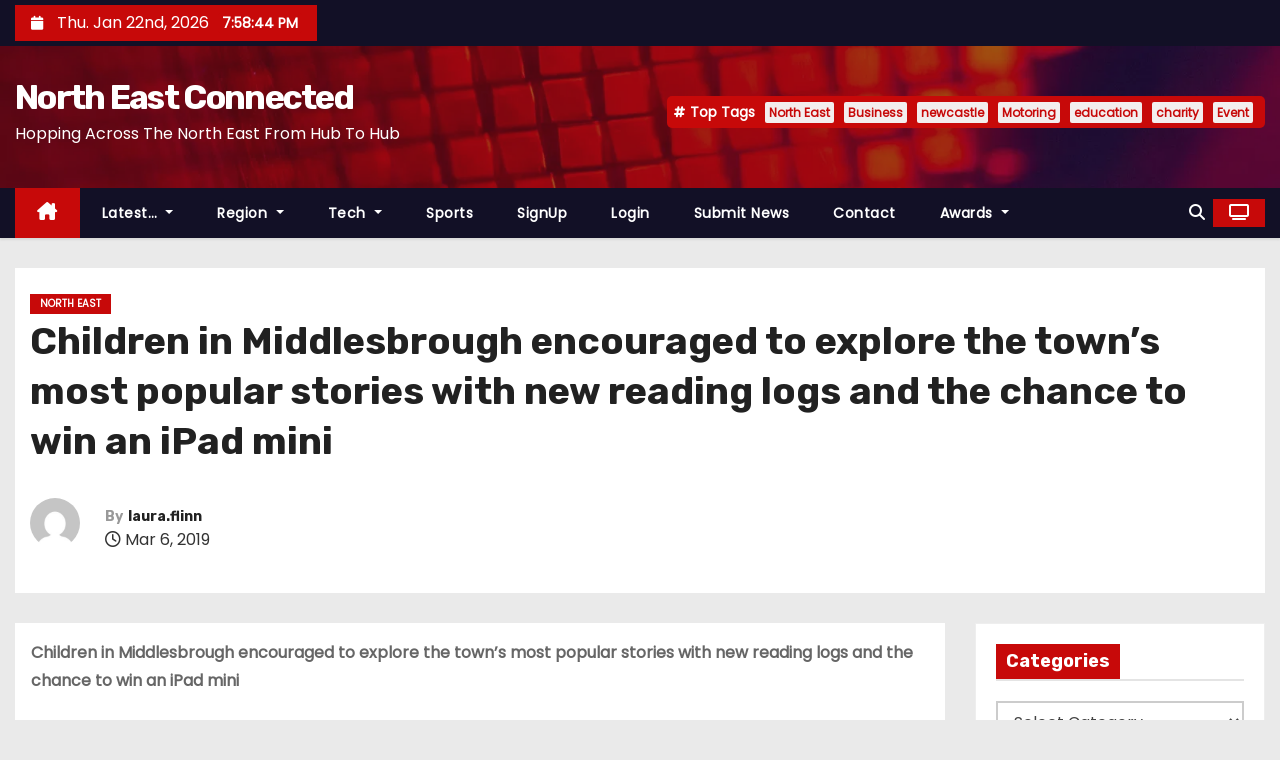

--- FILE ---
content_type: text/html; charset=UTF-8
request_url: https://neconnected.co.uk/children-in-middlesbrough-encouraged-to-explore-the-towns-most-popular-stories-with-new-reading-logs-and-the-chance-to-win-an-ipad-mini-2/
body_size: 21004
content:
<!-- =========================
     Page Breadcrumb   
============================== -->
<!DOCTYPE html>
<html lang="en-US" prefix="og: https://ogp.me/ns#">
<head>
<meta charset="UTF-8">
<meta name="viewport" content="width=device-width, initial-scale=1">
<link rel="profile" href="http://gmpg.org/xfn/11">
<script type="text/javascript">
/* <![CDATA[ */
(()=>{var e={};e.g=function(){if("object"==typeof globalThis)return globalThis;try{return this||new Function("return this")()}catch(e){if("object"==typeof window)return window}}(),function({ampUrl:n,isCustomizePreview:t,isAmpDevMode:r,noampQueryVarName:o,noampQueryVarValue:s,disabledStorageKey:i,mobileUserAgents:a,regexRegex:c}){if("undefined"==typeof sessionStorage)return;const d=new RegExp(c);if(!a.some((e=>{const n=e.match(d);return!(!n||!new RegExp(n[1],n[2]).test(navigator.userAgent))||navigator.userAgent.includes(e)})))return;e.g.addEventListener("DOMContentLoaded",(()=>{const e=document.getElementById("amp-mobile-version-switcher");if(!e)return;e.hidden=!1;const n=e.querySelector("a[href]");n&&n.addEventListener("click",(()=>{sessionStorage.removeItem(i)}))}));const g=r&&["paired-browsing-non-amp","paired-browsing-amp"].includes(window.name);if(sessionStorage.getItem(i)||t||g)return;const u=new URL(location.href),m=new URL(n);m.hash=u.hash,u.searchParams.has(o)&&s===u.searchParams.get(o)?sessionStorage.setItem(i,"1"):m.href!==u.href&&(window.stop(),location.replace(m.href))}({"ampUrl":"https:\/\/neconnected.co.uk\/children-in-middlesbrough-encouraged-to-explore-the-towns-most-popular-stories-with-new-reading-logs-and-the-chance-to-win-an-ipad-mini-2\/?amp=1","noampQueryVarName":"noamp","noampQueryVarValue":"mobile","disabledStorageKey":"amp_mobile_redirect_disabled","mobileUserAgents":["Mobile","Android","Silk\/","Kindle","BlackBerry","Opera Mini","Opera Mobi"],"regexRegex":"^\\\/((?:.|\\n)+)\\\/([i]*)$","isCustomizePreview":false,"isAmpDevMode":false})})();
/* ]]> */
</script>

<!-- Search Engine Optimization by Rank Math - https://rankmath.com/ -->
<title>Children in Middlesbrough encouraged to explore the town’s most popular stories with new reading logs and the chance to win an iPad mini - North East Connected</title>
<meta name="description" content="Children in Middlesbrough encouraged to explore the town’s most popular stories with new reading logs and the chance to win an iPad mini"/>
<meta name="robots" content="follow, index, max-snippet:-1, max-video-preview:-1, max-image-preview:large"/>
<link rel="canonical" href="https://neconnected.co.uk/children-in-middlesbrough-encouraged-to-explore-the-towns-most-popular-stories-with-new-reading-logs-and-the-chance-to-win-an-ipad-mini-2/" />
<meta property="og:locale" content="en_US" />
<meta property="og:type" content="article" />
<meta property="og:title" content="Children in Middlesbrough encouraged to explore the town’s most popular stories with new reading logs and the chance to win an iPad mini - North East Connected" />
<meta property="og:description" content="Children in Middlesbrough encouraged to explore the town’s most popular stories with new reading logs and the chance to win an iPad mini" />
<meta property="og:url" content="https://neconnected.co.uk/children-in-middlesbrough-encouraged-to-explore-the-towns-most-popular-stories-with-new-reading-logs-and-the-chance-to-win-an-ipad-mini-2/" />
<meta property="og:site_name" content="North East Connected" />
<meta property="article:section" content="North East" />
<meta property="article:published_time" content="2019-03-06T13:25:30+00:00" />
<meta name="twitter:card" content="summary_large_image" />
<meta name="twitter:title" content="Children in Middlesbrough encouraged to explore the town’s most popular stories with new reading logs and the chance to win an iPad mini - North East Connected" />
<meta name="twitter:description" content="Children in Middlesbrough encouraged to explore the town’s most popular stories with new reading logs and the chance to win an iPad mini" />
<meta name="twitter:label1" content="Written by" />
<meta name="twitter:data1" content="laura.flinn" />
<meta name="twitter:label2" content="Time to read" />
<meta name="twitter:data2" content="2 minutes" />
<script type="application/ld+json" class="rank-math-schema">{"@context":"https://schema.org","@graph":[{"@type":["NewsMediaOrganization","Organization"],"@id":"https://neconnected.co.uk/#organization","name":"North East Connected","url":"https://neconnected.co.uk","logo":{"@type":"ImageObject","@id":"https://neconnected.co.uk/#logo","url":"https://neconnected.b-cdn.net/wp-content/uploads/2022/11/70DEB265-FA2B-4636-A622-7492AC16F865.png","contentUrl":"https://neconnected.b-cdn.net/wp-content/uploads/2022/11/70DEB265-FA2B-4636-A622-7492AC16F865.png","caption":"North East Connected","inLanguage":"en-US","width":"225","height":"225"}},{"@type":"WebSite","@id":"https://neconnected.co.uk/#website","url":"https://neconnected.co.uk","name":"North East Connected","alternateName":"NE Connected","publisher":{"@id":"https://neconnected.co.uk/#organization"},"inLanguage":"en-US"},{"@type":"BreadcrumbList","@id":"https://neconnected.co.uk/children-in-middlesbrough-encouraged-to-explore-the-towns-most-popular-stories-with-new-reading-logs-and-the-chance-to-win-an-ipad-mini-2/#breadcrumb","itemListElement":[{"@type":"ListItem","position":"1","item":{"@id":"https://neconnected.co.uk","name":"Home"}},{"@type":"ListItem","position":"2","item":{"@id":"https://neconnected.co.uk/category/north-east/","name":"North East"}},{"@type":"ListItem","position":"3","item":{"@id":"https://neconnected.co.uk/children-in-middlesbrough-encouraged-to-explore-the-towns-most-popular-stories-with-new-reading-logs-and-the-chance-to-win-an-ipad-mini-2/","name":"Children in Middlesbrough encouraged to explore the town\u2019s most popular stories with new reading logs and the chance to win an iPad mini"}}]},{"@type":"WebPage","@id":"https://neconnected.co.uk/children-in-middlesbrough-encouraged-to-explore-the-towns-most-popular-stories-with-new-reading-logs-and-the-chance-to-win-an-ipad-mini-2/#webpage","url":"https://neconnected.co.uk/children-in-middlesbrough-encouraged-to-explore-the-towns-most-popular-stories-with-new-reading-logs-and-the-chance-to-win-an-ipad-mini-2/","name":"Children in Middlesbrough encouraged to explore the town\u2019s most popular stories with new reading logs and the chance to win an iPad mini - North East Connected","datePublished":"2019-03-06T13:25:30+00:00","dateModified":"2019-03-06T13:25:30+00:00","isPartOf":{"@id":"https://neconnected.co.uk/#website"},"inLanguage":"en-US","breadcrumb":{"@id":"https://neconnected.co.uk/children-in-middlesbrough-encouraged-to-explore-the-towns-most-popular-stories-with-new-reading-logs-and-the-chance-to-win-an-ipad-mini-2/#breadcrumb"}},{"@type":"Person","@id":"https://neconnected.co.uk/author/laura-flinn/","name":"laura.flinn","url":"https://neconnected.co.uk/author/laura-flinn/","image":{"@type":"ImageObject","@id":"https://secure.gravatar.com/avatar/cdc9f76e846d8f11d4c8a05e844e87df6d05be2e46907374d3eec2beb736a7a6?s=96&amp;d=mm&amp;r=g","url":"https://secure.gravatar.com/avatar/cdc9f76e846d8f11d4c8a05e844e87df6d05be2e46907374d3eec2beb736a7a6?s=96&amp;d=mm&amp;r=g","caption":"laura.flinn","inLanguage":"en-US"},"worksFor":{"@id":"https://neconnected.co.uk/#organization"}},{"@type":"NewsArticle","headline":"Children in Middlesbrough encouraged to explore the town\u2019s most popular stories with new reading logs and","datePublished":"2019-03-06T13:25:30+00:00","dateModified":"2019-03-06T13:25:30+00:00","articleSection":"North East","author":{"@id":"https://neconnected.co.uk/author/laura-flinn/","name":"laura.flinn"},"publisher":{"@id":"https://neconnected.co.uk/#organization"},"description":"Children in Middlesbrough encouraged to explore the town\u2019s most popular stories with new reading logs and the chance to win an iPad mini","name":"Children in Middlesbrough encouraged to explore the town\u2019s most popular stories with new reading logs and","@id":"https://neconnected.co.uk/children-in-middlesbrough-encouraged-to-explore-the-towns-most-popular-stories-with-new-reading-logs-and-the-chance-to-win-an-ipad-mini-2/#richSnippet","isPartOf":{"@id":"https://neconnected.co.uk/children-in-middlesbrough-encouraged-to-explore-the-towns-most-popular-stories-with-new-reading-logs-and-the-chance-to-win-an-ipad-mini-2/#webpage"},"inLanguage":"en-US","mainEntityOfPage":{"@id":"https://neconnected.co.uk/children-in-middlesbrough-encouraged-to-explore-the-towns-most-popular-stories-with-new-reading-logs-and-the-chance-to-win-an-ipad-mini-2/#webpage"}}]}</script>
<!-- /Rank Math WordPress SEO plugin -->

<link rel='dns-prefetch' href='//www.googletagmanager.com' />
<link rel='dns-prefetch' href='//fonts.googleapis.com' />
<link rel='preconnect' href='https://neconnected.b-cdn.net' />
<link rel="alternate" type="application/rss+xml" title="North East Connected &raquo; Feed" href="https://neconnected.co.uk/feed/" />
<link rel="alternate" title="oEmbed (JSON)" type="application/json+oembed" href="https://neconnected.co.uk/wp-json/oembed/1.0/embed?url=https%3A%2F%2Fneconnected.co.uk%2Fchildren-in-middlesbrough-encouraged-to-explore-the-towns-most-popular-stories-with-new-reading-logs-and-the-chance-to-win-an-ipad-mini-2%2F" />
<link rel="alternate" title="oEmbed (XML)" type="text/xml+oembed" href="https://neconnected.co.uk/wp-json/oembed/1.0/embed?url=https%3A%2F%2Fneconnected.co.uk%2Fchildren-in-middlesbrough-encouraged-to-explore-the-towns-most-popular-stories-with-new-reading-logs-and-the-chance-to-win-an-ipad-mini-2%2F&#038;format=xml" />
<style id='wp-img-auto-sizes-contain-inline-css' type='text/css'>
img:is([sizes=auto i],[sizes^="auto," i]){contain-intrinsic-size:3000px 1500px}
/*# sourceURL=wp-img-auto-sizes-contain-inline-css */
</style>
<style id='wp-emoji-styles-inline-css' type='text/css'>

	img.wp-smiley, img.emoji {
		display: inline !important;
		border: none !important;
		box-shadow: none !important;
		height: 1em !important;
		width: 1em !important;
		margin: 0 0.07em !important;
		vertical-align: -0.1em !important;
		background: none !important;
		padding: 0 !important;
	}
/*# sourceURL=wp-emoji-styles-inline-css */
</style>
<link rel='stylesheet' id='wp-block-library-css' href='https://neconnected.b-cdn.net/wp-includes/css/dist/block-library/style.min.css?ver=6.9' type='text/css' media='all' />
<style id='wp-block-heading-inline-css' type='text/css'>
h1:where(.wp-block-heading).has-background,h2:where(.wp-block-heading).has-background,h3:where(.wp-block-heading).has-background,h4:where(.wp-block-heading).has-background,h5:where(.wp-block-heading).has-background,h6:where(.wp-block-heading).has-background{padding:1.25em 2.375em}h1.has-text-align-left[style*=writing-mode]:where([style*=vertical-lr]),h1.has-text-align-right[style*=writing-mode]:where([style*=vertical-rl]),h2.has-text-align-left[style*=writing-mode]:where([style*=vertical-lr]),h2.has-text-align-right[style*=writing-mode]:where([style*=vertical-rl]),h3.has-text-align-left[style*=writing-mode]:where([style*=vertical-lr]),h3.has-text-align-right[style*=writing-mode]:where([style*=vertical-rl]),h4.has-text-align-left[style*=writing-mode]:where([style*=vertical-lr]),h4.has-text-align-right[style*=writing-mode]:where([style*=vertical-rl]),h5.has-text-align-left[style*=writing-mode]:where([style*=vertical-lr]),h5.has-text-align-right[style*=writing-mode]:where([style*=vertical-rl]),h6.has-text-align-left[style*=writing-mode]:where([style*=vertical-lr]),h6.has-text-align-right[style*=writing-mode]:where([style*=vertical-rl]){rotate:180deg}
/*# sourceURL=https://neconnected.co.uk/wp-includes/blocks/heading/style.min.css */
</style>
<style id='wp-block-latest-posts-inline-css' type='text/css'>
.wp-block-latest-posts{box-sizing:border-box}.wp-block-latest-posts.alignleft{margin-right:2em}.wp-block-latest-posts.alignright{margin-left:2em}.wp-block-latest-posts.wp-block-latest-posts__list{list-style:none}.wp-block-latest-posts.wp-block-latest-posts__list li{clear:both;overflow-wrap:break-word}.wp-block-latest-posts.is-grid{display:flex;flex-wrap:wrap}.wp-block-latest-posts.is-grid li{margin:0 1.25em 1.25em 0;width:100%}@media (min-width:600px){.wp-block-latest-posts.columns-2 li{width:calc(50% - .625em)}.wp-block-latest-posts.columns-2 li:nth-child(2n){margin-right:0}.wp-block-latest-posts.columns-3 li{width:calc(33.33333% - .83333em)}.wp-block-latest-posts.columns-3 li:nth-child(3n){margin-right:0}.wp-block-latest-posts.columns-4 li{width:calc(25% - .9375em)}.wp-block-latest-posts.columns-4 li:nth-child(4n){margin-right:0}.wp-block-latest-posts.columns-5 li{width:calc(20% - 1em)}.wp-block-latest-posts.columns-5 li:nth-child(5n){margin-right:0}.wp-block-latest-posts.columns-6 li{width:calc(16.66667% - 1.04167em)}.wp-block-latest-posts.columns-6 li:nth-child(6n){margin-right:0}}:root :where(.wp-block-latest-posts.is-grid){padding:0}:root :where(.wp-block-latest-posts.wp-block-latest-posts__list){padding-left:0}.wp-block-latest-posts__post-author,.wp-block-latest-posts__post-date{display:block;font-size:.8125em}.wp-block-latest-posts__post-excerpt,.wp-block-latest-posts__post-full-content{margin-bottom:1em;margin-top:.5em}.wp-block-latest-posts__featured-image a{display:inline-block}.wp-block-latest-posts__featured-image img{height:auto;max-width:100%;width:auto}.wp-block-latest-posts__featured-image.alignleft{float:left;margin-right:1em}.wp-block-latest-posts__featured-image.alignright{float:right;margin-left:1em}.wp-block-latest-posts__featured-image.aligncenter{margin-bottom:1em;text-align:center}
/*# sourceURL=https://neconnected.co.uk/wp-includes/blocks/latest-posts/style.min.css */
</style>
<style id='wp-block-group-inline-css' type='text/css'>
.wp-block-group{box-sizing:border-box}:where(.wp-block-group.wp-block-group-is-layout-constrained){position:relative}
/*# sourceURL=https://neconnected.co.uk/wp-includes/blocks/group/style.min.css */
</style>
<style id='wp-block-group-theme-inline-css' type='text/css'>
:where(.wp-block-group.has-background){padding:1.25em 2.375em}
/*# sourceURL=https://neconnected.co.uk/wp-includes/blocks/group/theme.min.css */
</style>
<style id='global-styles-inline-css' type='text/css'>
:root{--wp--preset--aspect-ratio--square: 1;--wp--preset--aspect-ratio--4-3: 4/3;--wp--preset--aspect-ratio--3-4: 3/4;--wp--preset--aspect-ratio--3-2: 3/2;--wp--preset--aspect-ratio--2-3: 2/3;--wp--preset--aspect-ratio--16-9: 16/9;--wp--preset--aspect-ratio--9-16: 9/16;--wp--preset--color--black: #000000;--wp--preset--color--cyan-bluish-gray: #abb8c3;--wp--preset--color--white: #ffffff;--wp--preset--color--pale-pink: #f78da7;--wp--preset--color--vivid-red: #cf2e2e;--wp--preset--color--luminous-vivid-orange: #ff6900;--wp--preset--color--luminous-vivid-amber: #fcb900;--wp--preset--color--light-green-cyan: #7bdcb5;--wp--preset--color--vivid-green-cyan: #00d084;--wp--preset--color--pale-cyan-blue: #8ed1fc;--wp--preset--color--vivid-cyan-blue: #0693e3;--wp--preset--color--vivid-purple: #9b51e0;--wp--preset--gradient--vivid-cyan-blue-to-vivid-purple: linear-gradient(135deg,rgb(6,147,227) 0%,rgb(155,81,224) 100%);--wp--preset--gradient--light-green-cyan-to-vivid-green-cyan: linear-gradient(135deg,rgb(122,220,180) 0%,rgb(0,208,130) 100%);--wp--preset--gradient--luminous-vivid-amber-to-luminous-vivid-orange: linear-gradient(135deg,rgb(252,185,0) 0%,rgb(255,105,0) 100%);--wp--preset--gradient--luminous-vivid-orange-to-vivid-red: linear-gradient(135deg,rgb(255,105,0) 0%,rgb(207,46,46) 100%);--wp--preset--gradient--very-light-gray-to-cyan-bluish-gray: linear-gradient(135deg,rgb(238,238,238) 0%,rgb(169,184,195) 100%);--wp--preset--gradient--cool-to-warm-spectrum: linear-gradient(135deg,rgb(74,234,220) 0%,rgb(151,120,209) 20%,rgb(207,42,186) 40%,rgb(238,44,130) 60%,rgb(251,105,98) 80%,rgb(254,248,76) 100%);--wp--preset--gradient--blush-light-purple: linear-gradient(135deg,rgb(255,206,236) 0%,rgb(152,150,240) 100%);--wp--preset--gradient--blush-bordeaux: linear-gradient(135deg,rgb(254,205,165) 0%,rgb(254,45,45) 50%,rgb(107,0,62) 100%);--wp--preset--gradient--luminous-dusk: linear-gradient(135deg,rgb(255,203,112) 0%,rgb(199,81,192) 50%,rgb(65,88,208) 100%);--wp--preset--gradient--pale-ocean: linear-gradient(135deg,rgb(255,245,203) 0%,rgb(182,227,212) 50%,rgb(51,167,181) 100%);--wp--preset--gradient--electric-grass: linear-gradient(135deg,rgb(202,248,128) 0%,rgb(113,206,126) 100%);--wp--preset--gradient--midnight: linear-gradient(135deg,rgb(2,3,129) 0%,rgb(40,116,252) 100%);--wp--preset--font-size--small: 13px;--wp--preset--font-size--medium: 20px;--wp--preset--font-size--large: 36px;--wp--preset--font-size--x-large: 42px;--wp--preset--spacing--20: 0.44rem;--wp--preset--spacing--30: 0.67rem;--wp--preset--spacing--40: 1rem;--wp--preset--spacing--50: 1.5rem;--wp--preset--spacing--60: 2.25rem;--wp--preset--spacing--70: 3.38rem;--wp--preset--spacing--80: 5.06rem;--wp--preset--shadow--natural: 6px 6px 9px rgba(0, 0, 0, 0.2);--wp--preset--shadow--deep: 12px 12px 50px rgba(0, 0, 0, 0.4);--wp--preset--shadow--sharp: 6px 6px 0px rgba(0, 0, 0, 0.2);--wp--preset--shadow--outlined: 6px 6px 0px -3px rgb(255, 255, 255), 6px 6px rgb(0, 0, 0);--wp--preset--shadow--crisp: 6px 6px 0px rgb(0, 0, 0);}:where(.is-layout-flex){gap: 0.5em;}:where(.is-layout-grid){gap: 0.5em;}body .is-layout-flex{display: flex;}.is-layout-flex{flex-wrap: wrap;align-items: center;}.is-layout-flex > :is(*, div){margin: 0;}body .is-layout-grid{display: grid;}.is-layout-grid > :is(*, div){margin: 0;}:where(.wp-block-columns.is-layout-flex){gap: 2em;}:where(.wp-block-columns.is-layout-grid){gap: 2em;}:where(.wp-block-post-template.is-layout-flex){gap: 1.25em;}:where(.wp-block-post-template.is-layout-grid){gap: 1.25em;}.has-black-color{color: var(--wp--preset--color--black) !important;}.has-cyan-bluish-gray-color{color: var(--wp--preset--color--cyan-bluish-gray) !important;}.has-white-color{color: var(--wp--preset--color--white) !important;}.has-pale-pink-color{color: var(--wp--preset--color--pale-pink) !important;}.has-vivid-red-color{color: var(--wp--preset--color--vivid-red) !important;}.has-luminous-vivid-orange-color{color: var(--wp--preset--color--luminous-vivid-orange) !important;}.has-luminous-vivid-amber-color{color: var(--wp--preset--color--luminous-vivid-amber) !important;}.has-light-green-cyan-color{color: var(--wp--preset--color--light-green-cyan) !important;}.has-vivid-green-cyan-color{color: var(--wp--preset--color--vivid-green-cyan) !important;}.has-pale-cyan-blue-color{color: var(--wp--preset--color--pale-cyan-blue) !important;}.has-vivid-cyan-blue-color{color: var(--wp--preset--color--vivid-cyan-blue) !important;}.has-vivid-purple-color{color: var(--wp--preset--color--vivid-purple) !important;}.has-black-background-color{background-color: var(--wp--preset--color--black) !important;}.has-cyan-bluish-gray-background-color{background-color: var(--wp--preset--color--cyan-bluish-gray) !important;}.has-white-background-color{background-color: var(--wp--preset--color--white) !important;}.has-pale-pink-background-color{background-color: var(--wp--preset--color--pale-pink) !important;}.has-vivid-red-background-color{background-color: var(--wp--preset--color--vivid-red) !important;}.has-luminous-vivid-orange-background-color{background-color: var(--wp--preset--color--luminous-vivid-orange) !important;}.has-luminous-vivid-amber-background-color{background-color: var(--wp--preset--color--luminous-vivid-amber) !important;}.has-light-green-cyan-background-color{background-color: var(--wp--preset--color--light-green-cyan) !important;}.has-vivid-green-cyan-background-color{background-color: var(--wp--preset--color--vivid-green-cyan) !important;}.has-pale-cyan-blue-background-color{background-color: var(--wp--preset--color--pale-cyan-blue) !important;}.has-vivid-cyan-blue-background-color{background-color: var(--wp--preset--color--vivid-cyan-blue) !important;}.has-vivid-purple-background-color{background-color: var(--wp--preset--color--vivid-purple) !important;}.has-black-border-color{border-color: var(--wp--preset--color--black) !important;}.has-cyan-bluish-gray-border-color{border-color: var(--wp--preset--color--cyan-bluish-gray) !important;}.has-white-border-color{border-color: var(--wp--preset--color--white) !important;}.has-pale-pink-border-color{border-color: var(--wp--preset--color--pale-pink) !important;}.has-vivid-red-border-color{border-color: var(--wp--preset--color--vivid-red) !important;}.has-luminous-vivid-orange-border-color{border-color: var(--wp--preset--color--luminous-vivid-orange) !important;}.has-luminous-vivid-amber-border-color{border-color: var(--wp--preset--color--luminous-vivid-amber) !important;}.has-light-green-cyan-border-color{border-color: var(--wp--preset--color--light-green-cyan) !important;}.has-vivid-green-cyan-border-color{border-color: var(--wp--preset--color--vivid-green-cyan) !important;}.has-pale-cyan-blue-border-color{border-color: var(--wp--preset--color--pale-cyan-blue) !important;}.has-vivid-cyan-blue-border-color{border-color: var(--wp--preset--color--vivid-cyan-blue) !important;}.has-vivid-purple-border-color{border-color: var(--wp--preset--color--vivid-purple) !important;}.has-vivid-cyan-blue-to-vivid-purple-gradient-background{background: var(--wp--preset--gradient--vivid-cyan-blue-to-vivid-purple) !important;}.has-light-green-cyan-to-vivid-green-cyan-gradient-background{background: var(--wp--preset--gradient--light-green-cyan-to-vivid-green-cyan) !important;}.has-luminous-vivid-amber-to-luminous-vivid-orange-gradient-background{background: var(--wp--preset--gradient--luminous-vivid-amber-to-luminous-vivid-orange) !important;}.has-luminous-vivid-orange-to-vivid-red-gradient-background{background: var(--wp--preset--gradient--luminous-vivid-orange-to-vivid-red) !important;}.has-very-light-gray-to-cyan-bluish-gray-gradient-background{background: var(--wp--preset--gradient--very-light-gray-to-cyan-bluish-gray) !important;}.has-cool-to-warm-spectrum-gradient-background{background: var(--wp--preset--gradient--cool-to-warm-spectrum) !important;}.has-blush-light-purple-gradient-background{background: var(--wp--preset--gradient--blush-light-purple) !important;}.has-blush-bordeaux-gradient-background{background: var(--wp--preset--gradient--blush-bordeaux) !important;}.has-luminous-dusk-gradient-background{background: var(--wp--preset--gradient--luminous-dusk) !important;}.has-pale-ocean-gradient-background{background: var(--wp--preset--gradient--pale-ocean) !important;}.has-electric-grass-gradient-background{background: var(--wp--preset--gradient--electric-grass) !important;}.has-midnight-gradient-background{background: var(--wp--preset--gradient--midnight) !important;}.has-small-font-size{font-size: var(--wp--preset--font-size--small) !important;}.has-medium-font-size{font-size: var(--wp--preset--font-size--medium) !important;}.has-large-font-size{font-size: var(--wp--preset--font-size--large) !important;}.has-x-large-font-size{font-size: var(--wp--preset--font-size--x-large) !important;}
/*# sourceURL=global-styles-inline-css */
</style>

<style id='classic-theme-styles-inline-css' type='text/css'>
/*! This file is auto-generated */
.wp-block-button__link{color:#fff;background-color:#32373c;border-radius:9999px;box-shadow:none;text-decoration:none;padding:calc(.667em + 2px) calc(1.333em + 2px);font-size:1.125em}.wp-block-file__button{background:#32373c;color:#fff;text-decoration:none}
/*# sourceURL=/wp-includes/css/classic-themes.min.css */
</style>
<link rel='stylesheet' id='pmpro_frontend_base-css' href='https://neconnected.b-cdn.net/wp-content/plugins/paid-memberships-pro/css/frontend/base.css?ver=3.6.4' type='text/css' media='all' />
<link rel='stylesheet' id='pmpro_frontend_variation_1-css' href='https://neconnected.b-cdn.net/wp-content/plugins/paid-memberships-pro/css/frontend/variation_1.css?ver=3.6.4' type='text/css' media='all' />
<link crossorigin="anonymous" rel='stylesheet' id='newses-fonts-css' href='//fonts.googleapis.com/css?family=Rubik%3A400%2C500%2C700%7CPoppins%3A400%26display%3Dswap&#038;subset=latin%2Clatin-ext' type='text/css' media='all' />
<link rel='stylesheet' id='bootstrap-css' href='https://neconnected.b-cdn.net/wp-content/themes/newses/css/bootstrap.css?ver=6.9' type='text/css' media='all' />
<link rel='stylesheet' id='newses-style-css' href='https://neconnected.b-cdn.net/wp-content/themes/newses/style.css?ver=6.9' type='text/css' media='all' />
<link rel='stylesheet' id='newses-default-css' href='https://neconnected.b-cdn.net/wp-content/themes/newses/css/colors/default.css?ver=6.9' type='text/css' media='all' />
<link rel='stylesheet' id='all-font-awesome-css' href='https://neconnected.b-cdn.net/wp-content/themes/newses/css/font-awesome.css?ver=6.9' type='text/css' media='all' />
<link rel='stylesheet' id='smartmenus-css' href='https://neconnected.b-cdn.net/wp-content/themes/newses/css/jquery.smartmenus.bootstrap.css?ver=6.9' type='text/css' media='all' />
<link rel='stylesheet' id='newses-swiper.min-css' href='https://neconnected.b-cdn.net/wp-content/themes/newses/css/swiper.min.css?ver=6.9' type='text/css' media='all' />
<link rel='stylesheet' id='newsletter-css' href='https://neconnected.b-cdn.net/wp-content/plugins/newsletter/style.css?ver=9.1.0' type='text/css' media='all' />
<script type="text/javascript" src="https://neconnected.b-cdn.net/wp-includes/js/jquery/jquery.min.js?ver=3.7.1" id="jquery-core-js"></script>
<script type="text/javascript" src="https://neconnected.b-cdn.net/wp-includes/js/jquery/jquery-migrate.min.js?ver=3.4.1" id="jquery-migrate-js"></script>
<script type="text/javascript" src="https://neconnected.b-cdn.net/wp-content/themes/newses/js/navigation.js?ver=6.9" id="newses-navigation-js"></script>
<script type="text/javascript" src="https://neconnected.b-cdn.net/wp-content/themes/newses/js/bootstrap.js?ver=6.9" id="bootstrap-js"></script>
<script type="text/javascript" src="https://neconnected.b-cdn.net/wp-content/themes/newses/js/jquery.marquee.js?ver=6.9" id="newses-marquee-js-js"></script>
<script type="text/javascript" src="https://neconnected.b-cdn.net/wp-content/themes/newses/js/swiper.min.js?ver=6.9" id="newses-swiper.min.js-js"></script>
<script type="text/javascript" src="https://neconnected.b-cdn.net/wp-content/themes/newses/js/jquery.smartmenus.js?ver=6.9" id="smartmenus-js-js"></script>
<script type="text/javascript" src="https://neconnected.b-cdn.net/wp-content/themes/newses/js/bootstrap-smartmenus.js?ver=6.9" id="bootstrap-smartmenus-js-js"></script>

<!-- Google tag (gtag.js) snippet added by Site Kit -->
<!-- Google Analytics snippet added by Site Kit -->
<script type="text/javascript" src="https://www.googletagmanager.com/gtag/js?id=G-2PFWM1NDZH" id="google_gtagjs-js" async></script>
<script type="text/javascript" id="google_gtagjs-js-after">
/* <![CDATA[ */
window.dataLayer = window.dataLayer || [];function gtag(){dataLayer.push(arguments);}
gtag("set","linker",{"domains":["neconnected.co.uk"]});
gtag("js", new Date());
gtag("set", "developer_id.dZTNiMT", true);
gtag("config", "G-2PFWM1NDZH");
//# sourceURL=google_gtagjs-js-after
/* ]]> */
</script>
<link rel="https://api.w.org/" href="https://neconnected.co.uk/wp-json/" /><link rel="alternate" title="JSON" type="application/json" href="https://neconnected.co.uk/wp-json/wp/v2/posts/260828" /><link rel="EditURI" type="application/rsd+xml" title="RSD" href="https://neconnected.co.uk/xmlrpc.php?rsd" />
<meta name="generator" content="WordPress 6.9" />
<link rel='shortlink' href='https://neconnected.co.uk/?p=260828' />
<meta name="generator" content="Site Kit by Google 1.170.0" /><style id="pmpro_colors">:root {
	--pmpro--color--base: #ffffff;
	--pmpro--color--contrast: #222222;
	--pmpro--color--accent: #0c3d54;
	--pmpro--color--accent--variation: hsl( 199,75%,28.5% );
	--pmpro--color--border--variation: hsl( 0,0%,91% );
}</style><link rel="alternate" type="text/html" media="only screen and (max-width: 640px)" href="https://neconnected.co.uk/children-in-middlesbrough-encouraged-to-explore-the-towns-most-popular-stories-with-new-reading-logs-and-the-chance-to-win-an-ipad-mini-2/?amp=1">        <style>

        </style>
                <style type="text/css">
            
            body .mg-headwidget .site-branding-text a,
            .site-header .site-branding .site-title a:visited,
            .site-header .site-branding .site-title a:hover,
            body .mg-headwidget .site-branding-text .site-description {
                color: #fff;
            }
            .site-branding-text .site-title a {
                font-size: px;
            }
            @media only screen and (max-width: 640px) {
                .site-branding-text .site-title a {
                    font-size: 40px;
                }
            }
            @media only screen and (max-width: 375px) {
                .site-branding-text .site-title a {
                    font-size: 32px;
                }
            }
                    </style>
        <link rel="amphtml" href="https://neconnected.co.uk/children-in-middlesbrough-encouraged-to-explore-the-towns-most-popular-stories-with-new-reading-logs-and-the-chance-to-win-an-ipad-mini-2/?amp=1"><style>#amp-mobile-version-switcher{left:0;position:absolute;width:100%;z-index:100}#amp-mobile-version-switcher>a{background-color:#444;border:0;color:#eaeaea;display:block;font-family:-apple-system,BlinkMacSystemFont,Segoe UI,Roboto,Oxygen-Sans,Ubuntu,Cantarell,Helvetica Neue,sans-serif;font-size:16px;font-weight:600;padding:15px 0;text-align:center;-webkit-text-decoration:none;text-decoration:none}#amp-mobile-version-switcher>a:active,#amp-mobile-version-switcher>a:focus,#amp-mobile-version-switcher>a:hover{-webkit-text-decoration:underline;text-decoration:underline}</style><link rel="icon" href="https://neconnected.b-cdn.net/wp-content/uploads/2025/03/cropped-favicon-96x96-1-32x32.png" sizes="32x32" />
<link rel="icon" href="https://neconnected.b-cdn.net/wp-content/uploads/2025/03/cropped-favicon-96x96-1-192x192.png" sizes="192x192" />
<link rel="apple-touch-icon" href="https://neconnected.b-cdn.net/wp-content/uploads/2025/03/cropped-favicon-96x96-1-180x180.png" />
<meta name="msapplication-TileImage" content="https://neconnected.b-cdn.net/wp-content/uploads/2025/03/cropped-favicon-96x96-1-270x270.png" />
</head>
<body class="pmpro-variation_1 wp-singular post-template-default single single-post postid-260828 single-format-standard wp-embed-responsive wp-theme-newses wide pmpro-body-has-access" >
<div id="page" class="site">
<a class="skip-link screen-reader-text" href="#content">
Skip to content</a>
    <!--wrapper-->
    <div class="wrapper" id="custom-background-css">
        <header class="mg-headwidget">
            <!--==================== TOP BAR ====================-->
            <div class="mg-head-detail d-none d-md-block">
    <div class="container">
        <div class="row align-items-center">
            <div class="col-md-6 col-xs-12 col-sm-6">
                <ul class="info-left">
                                <li>
                                    <i class="fa fa-calendar ml-3"></i>
                    Thu. Jan 22nd, 2026                     <span id="time" class="time"></span>
                            </li>                        
                        </ul>
            </div>
            <div class="col-md-6 col-xs-12">
                <ul class="mg-social info-right">
                                </ul>
            </div>
        </div>
    </div>
</div>
            <div class="clearfix"></div>
                        <div class="mg-nav-widget-area-back" style='background-image: url("https://neconnected.b-cdn.net/wp-content/themes/newses/images/head-back.jpg" );'>
                        <div class="overlay">
              <div class="inner"  style="background-color:rgba(18,16,38,0.4);" >
                <div class="container">
                    <div class="mg-nav-widget-area">
                        <div class="row align-items-center  ">
                            <div class="col-md-4 text-center-xs ">
                                <div class="site-logo">
                                                                    </div>
                                <div class="site-branding-text ">
                                                                        <p class="site-title"> <a href="https://neconnected.co.uk/" rel="home">North East Connected</a></p>
                                                                        <p class="site-description">Hopping Across The North East From Hub To Hub</p>
                                </div>   
                            </div>
                           
            <div class="col-md-8 text-center-xs">
                                <!--== Top Tags ==-->
                  <div class="mg-tpt-tag-area">
                       <div class="mg-tpt-txnlst clearfix"><strong>Top Tags</strong><ul><li><a href="https://neconnected.co.uk/tag/north-east/">North East</a></li><li><a href="https://neconnected.co.uk/tag/business/">Business</a></li><li><a href="https://neconnected.co.uk/tag/newcastle/">newcastle</a></li><li><a href="https://neconnected.co.uk/tag/motoring/">Motoring</a></li><li><a href="https://neconnected.co.uk/tag/education/">education</a></li><li><a href="https://neconnected.co.uk/tag/charity/">charity</a></li><li><a href="https://neconnected.co.uk/tag/event-2/">Event</a></li></ul></div>          
                  </div>
                <!-- Trending line END -->
                  
            </div>
                                </div>
                    </div>
                </div>
                </div>
              </div>
          </div>
            <div class="mg-menu-full">
                <nav class="navbar navbar-expand-lg navbar-wp">
                    <div class="container">
                        <!-- Right nav -->
                    <div class="m-header align-items-center">
                        <a class="mobilehomebtn" href="https://neconnected.co.uk"><span class="fa-solid fa-house-chimney"></span></a>
                        <!-- navbar-toggle -->
                        <button class="navbar-toggler collapsed ml-auto" type="button" data-toggle="collapse" data-target="#navbar-wp" aria-controls="navbarSupportedContent" aria-expanded="false" aria-label="Toggle navigation">
                          <!-- <span class="my-1 mx-2 close"></span>
                          <span class="navbar-toggler-icon"></span> -->
                          <div class="burger">
                            <span class="burger-line"></span>
                            <span class="burger-line"></span>
                            <span class="burger-line"></span>
                          </div>
                        </button>
                        <!-- /navbar-toggle -->
                                    <div class="dropdown show mg-search-box">
                <a class="dropdown-toggle msearch ml-auto" href="#" role="button" id="dropdownMenuLink" data-toggle="dropdown" aria-haspopup="true" aria-expanded="false">
                    <i class="fa-solid fa-magnifying-glass"></i>
                </a>
                <div class="dropdown-menu searchinner" aria-labelledby="dropdownMenuLink">
                    <form role="search" method="get" id="searchform" action="https://neconnected.co.uk/">
  <div class="input-group">
    <input type="search" class="form-control" placeholder="Search" value="" name="s" />
    <span class="input-group-btn btn-default">
    <button type="submit" class="btn"> <i class="fa-solid fa-magnifying-glass"></i> </button>
    </span> </div>
</form>                </div>
            </div>
                  <a href="#" target="_blank" class="btn-theme px-3 ml-2">
            <i class="fa-solid fa-tv"></i>
        </a>
                            </div>
                    <!-- /Right nav -->
                    <!-- Navigation -->
                    <div class="collapse navbar-collapse" id="navbar-wp"> 
                      <ul id="menu-top-header-menu" class="nav navbar-nav mr-auto"><li class="active home"><a class="nav-link homebtn" title="Home" href="https://neconnected.co.uk"><span class='fa-solid fa-house-chimney'></span></a></li><li id="menu-item-651" class="menu-item menu-item-type-custom menu-item-object-custom menu-item-has-children menu-item-651 dropdown"><a class="nav-link" title="Latest…" href="#" data-toggle="dropdown" class="dropdown-toggle">Latest… </a>
<ul role="menu" class=" dropdown-menu">
	<li id="menu-item-309617" class="menu-item menu-item-type-taxonomy menu-item-object-category menu-item-309617"><a class="dropdown-item" title="Motoring" href="https://neconnected.co.uk/category/motoring/">Motoring<span class="menu-link-description">Motoring in the North East of England offers a unique blend of urban, suburban, and rural driving experiences. Whether you’re taking on the bustling city streets of Newcastle, cruising along the scenic coastline of Northumberland, or exploring the rugged landscapes of the North Pennines, there’s something for every type of driver. The region is home to a network of well-maintained roads that make it easy to get around. The A1(M) and A19 are the main arterial routes, connecting the North East with the rest of the UK. Meanwhile, the winding roads of the Northumberland National Park offer a challenging and rewarding driving experience for motoring enthusiasts. If you’re looking for an adrenaline-fuelled day out, the region’s iconic motorsport venues, including Croft Circuit and Kirkistown Race Track, offer the chance to watch high-octane action or even try your hand at racing yourself. Overall, motoring in the North East of England is a diverse and appealing proposition for any driver, with a range of challenging and scenic routes to discover.</span></a></li>
	<li id="menu-item-309616" class="menu-item menu-item-type-taxonomy menu-item-object-category menu-item-has-children menu-item-309616 dropdown"><a class="dropdown-item" title="Business" href="https://neconnected.co.uk/category/business-3/">Business<span class="menu-link-description">The North East of England has a diverse economy with a strong focus on manufacturing and engineering. The region has a long tradition of shipbuilding, engineering and mining, and its industrial heritage is still evident in many parts of the area. Recent years have seen increased investment in science and technology, with world-leading centres of excellence in fields such as life sciences, renewable energy and advanced manufacturing. The region is also home to a number of innovative startups, particularly in the tech and digital sectors. With a growing network of coworking spaces and incubators, the North East is fast becoming a hub for entrepreneurship. Despite the challenges of the pandemic, businesses in the North East have continued to thrive, adapting to changing market conditions and finding new ways to succeed. With a supportive business environment, a highly skilled workforce and a vibrant community of entrepreneurs, the North East is an exciting place to do business.</span></a>
	<ul role="menu" class=" dropdown-menu">
		<li id="menu-item-551" class="menu-item menu-item-type-taxonomy menu-item-object-category menu-item-551"><a class="dropdown-item" title="Law &amp; Finance" href="https://neconnected.co.uk/category/law-finance/">Law &amp; Finance</a></li>
	</ul>
</li>
	<li id="menu-item-309619" class="menu-item menu-item-type-taxonomy menu-item-object-category menu-item-309619"><a class="dropdown-item" title="Entertainment" href="https://neconnected.co.uk/category/entertainment/">Entertainment<span class="menu-link-description">The North East of England boasts a wealth of entertainment options for locals and visitors alike. With its vibrant culture, rich history, and natural beauty, there is no shortage of fun and exciting things to see and do. One of the most popular forms of entertainment in the region is live music. The North East has a thriving music scene and is home to many famous venues such as Newcastle’s O2 Academy and the Sage Gateshead. The region is also host to various festivals and events throughout the year, including the Sunderland International Airshow and the Great North Run. For those who prefer the arts, there is plenty of theatre, dance, and art galleries to explore. The Theatre Royal in Newcastle is a prominent venue that regularly stages high-quality productions, while Newcastle’s Baltic Centre for Contemporary Art is a hub for modern art exhibitions. Finally, Northumberland National Park offers a wealth of outdoor entertainment with its picturesque landscapes, walking trails, and mountain biking routes. All in all, the North East of England truly has something for everyone when it comes to entertainment.</span></a></li>
	<li id="menu-item-549" class="menu-item menu-item-type-taxonomy menu-item-object-category menu-item-549"><a class="dropdown-item" title="Property" href="https://neconnected.co.uk/category/property/">Property</a></li>
	<li id="menu-item-309618" class="menu-item menu-item-type-taxonomy menu-item-object-category menu-item-has-children menu-item-309618 dropdown"><a class="dropdown-item" title="Retail" href="https://neconnected.co.uk/category/retail/">Retail<span class="menu-link-description">Retail in the North East of England is a thriving industry, with a strong focus on independent businesses and local produce. The region is home to a number of historic market towns and bustling cities, all of which offer a unique retail experience. From the vibrant streets of Newcastle Upon Tyne, with its eclectic mix of high street stores and independent boutiques, to the charming market town of Alnwick, with its historic market square and artisanal food markets, shoppers are spoilt for choice. With an emphasis on community and sustainability, many retailers in the region are committed to supporting local businesses and sourcing ethical products. Whether you’re looking for fresh locally reared produce in Durham or handmade crafts in Hexham, the North East has something for everyone.</span></a>
	<ul role="menu" class=" dropdown-menu">
		<li id="menu-item-550" class="menu-item menu-item-type-taxonomy menu-item-object-category menu-item-550"><a class="dropdown-item" title="Fashion &amp; Beauty" href="https://neconnected.co.uk/category/fashion-beauty/">Fashion &amp; Beauty</a></li>
	</ul>
</li>
	<li id="menu-item-656" class="menu-item menu-item-type-taxonomy menu-item-object-category menu-item-656"><a class="dropdown-item" title="Travel &amp; Tourism" href="https://neconnected.co.uk/category/travel-tourism/">Travel &amp; Tourism</a></li>
	<li id="menu-item-309622" class="menu-item menu-item-type-taxonomy menu-item-object-category menu-item-has-children menu-item-309622 dropdown"><a class="dropdown-item" title="Health" href="https://neconnected.co.uk/category/health/">Health<span class="menu-link-description">The North East of England is home to a robust and multifaceted healthcare system that caters to the needs of its diverse population. The region boasts of world-class National Health Service (NHS) hospitals, primary care facilities, and community health services that work together to deliver high-quality, patient-centered care. Patients in the North East can access a range of health services, including emergency care, mental health support, specialist treatments, and preventative healthcare. The healthcare professionals in the region are highly skilled and committed to delivering timely and effective care to their patients. However, like many other regions, the North East has faced challenges such as staffing shortages, limited resources, and rising demand for services. Despite these challenges, the healthcare sector, together with the local authorities and other stakeholders, remains focused on ensuring that patients receive the care they need, when they need it.</span></a>
	<ul role="menu" class=" dropdown-menu">
		<li id="menu-item-309623" class="menu-item menu-item-type-taxonomy menu-item-object-category menu-item-309623"><a class="dropdown-item" title="Life" href="https://neconnected.co.uk/category/life-style/">Life<span class="menu-link-description">The North East of England is a region steeped in history and culture, with a unique character and charm that sets it apart from the rest of the country. From the bustling cities of Newcastle and Sunderland, to the picturesque countryside of Northumberland and County Durham, life in the North East is vibrant, welcoming, and full of surprises. One of the defining features of the North East is its people – friendly, down-to-earth, and always ready for a good time. Whether you’re exploring the region’s historic castles and ancient monuments, enjoying traditional local food and drink, or simply wandering around the scenic coastlines and countryside, you’re sure to encounter a warm welcome wherever you go. Of course, life in the North East also comes with its challenges, including limited job opportunities and a relatively high cost of living compared to some other parts of the country. However, the region’s strong sense of community, rich cultural heritage, and unparalleled natural beauty make it an appealing and rewarding place to live for those who value authenticity, tradition, and a friendly, welcoming way of life.</span></a></li>
		<li id="menu-item-309620" class="menu-item menu-item-type-taxonomy menu-item-object-category menu-item-309620"><a class="dropdown-item" title="Education" href="https://neconnected.co.uk/category/education-5/">Education<span class="menu-link-description">Education in the North East of England is a diverse and dynamic system, providing a wide range of opportunities for learners of all ages and abilities. The region boasts some of the UK’s leading universities, including Newcastle University and Durham University, which are globally renowned for their research and academic excellence. Moreover, the North East’s further education colleges provide vocational training and apprenticeships that enable young people to gain practical skills that lead to solid careers. The region also values its exceptional schools, which offer high-quality teaching and learning, and many of them have been recognised for their excellence by Ofsted. In recent years, the North East has undergone large-scale investments in educational infrastructure, making it a hub of educational innovation and excellence. With these opportunities available, the North East provides a great platform for knowledge transfer, innovation and economic growth for the region.</span></a></li>
	</ul>
</li>
	<li id="menu-item-653" class="menu-item menu-item-type-taxonomy menu-item-object-category menu-item-653"><a class="dropdown-item" title="Climate" href="https://neconnected.co.uk/category/climate/">Climate</a></li>
	<li id="menu-item-309621" class="menu-item menu-item-type-taxonomy menu-item-object-category menu-item-309621"><a class="dropdown-item" title="Sports" href="https://neconnected.co.uk/category/sports/">Sports<span class="menu-link-description">Sports have always been an essential part of life for people in the north-east region of England. This region has a deep-rooted sporting culture with football at its heart. The North East of England is home to two of the biggest football clubs in England, Newcastle United, and Sunderland AFC. The fans of these clubs display an extraordinary level of passion and loyalty towards their teams, and their matches are always a lively spectacle. Apart from football, sports like rugby, cricket, and athletics are also famous in the region. Durham County Cricket Club is a significant team in the county, and they have achieved success in winning several titles. The North East also has a strong tradition in the sport of Rugby, with Newcastle Falcons and Darlington Mowden Park being two renowned teams. Overall, It’s clear that sports play a significant role in the life of the people in the north-east of England. The passion and excitement surrounding these sports help to bring the community together and create a strong sense of pride in the region.</span></a></li>
</ul>
</li>
<li id="menu-item-548" class="menu-item menu-item-type-taxonomy menu-item-object-category menu-item-has-children menu-item-548 dropdown"><a class="nav-link" title="Region" href="https://neconnected.co.uk/category/business/" data-toggle="dropdown" class="dropdown-toggle">Region </a>
<ul role="menu" class=" dropdown-menu">
	<li id="menu-item-309628" class="menu-item menu-item-type-taxonomy menu-item-object-category menu-item-309628"><a class="dropdown-item" title="Peterlee Connected" href="https://neconnected.co.uk/category/north-east/peterlee-connected/">Peterlee Connected<span class="menu-link-description">Located in the North East of England, Peterlee is a small town that sits between the cities of Sunderland and Durham. Known for its rich industrial heritage, Peterlee is home to a range of old factory buildings and former mining sites that have now been transformed into modern business hubs and tourist attractions. The town also has plenty of green spaces, with Castle Eden Dene Nature Reserve being a popular spot for walkers and nature enthusiasts. Other popular attractions in Peterlee include the Apollo Pavilion, a sculpture made of concrete, and the East Durham Heritage and Lifeboat Centre. With a population of just over 20,000 people, Peterlee has a tight-knit community feel and boasts a range of local amenities, including several shopping centres, pubs and restaurants, as well as good transport links to nearby towns and cities.</span></a></li>
	<li id="menu-item-309629" class="menu-item menu-item-type-taxonomy menu-item-object-category menu-item-309629"><a class="dropdown-item" title="Sunderland Connected" href="https://neconnected.co.uk/category/north-east/sunderland-connected/">Sunderland Connected<span class="menu-link-description">Sunderland is a city located in the North East of England, and is known for its rich industrial heritage, beautiful coastline and friendly locals. The city is famous for its Sunderland International Airshow, which attracts visitors from across the world to witness spectacular displays by aerobatics teams and planes. Sunderland is also home to several historic landmarks, such as the Sunderland Museum and Winter Gardens, which houses a collection of art and scientific exhibits. The city’s Seaburn and Roker beaches offer stunning views of the coastline, and are popular destinations for families and tourists alike. The people of Sunderland are known for their warmth and hospitality, and the city has a vibrant cultural scene, with several music festivals, art exhibitions, and theatre productions taking place throughout the year. Overall, Sunderland is a fantastic destination for anyone looking to experience the North East of England’s history, culture, and natural beauty.</span></a></li>
	<li id="menu-item-309630" class="menu-item menu-item-type-taxonomy menu-item-object-category menu-item-309630"><a class="dropdown-item" title="Teesside Connected" href="https://neconnected.co.uk/category/north-east/teesside-connected/">Teesside Connected<span class="menu-link-description">Teesside is an area located in the North East of England, with a geographic location that is defined by the River Tees. Divided into five boroughs, the region is an important industrial hub, with a rich history of iron and steel production. However, over the years, the economy has diversified to include industries like chemical production, renewable energy, and digital media. Teesside has much to offer visitors, with a range of attractions and activities. The region is home to some of the UK’s most beautiful countryside, which offers opportunities for walking, cycling, and wildlife watching. Visitors can also explore the history and heritage of the area by visiting museums, galleries, and landmarks that showcase the region’s industrial past. Additionally, Teesside is known for its welcoming and friendly population, making it a great place for locals and tourists alike to experience authentic North East hospitality.</span></a></li>
	<li id="menu-item-309631" class="menu-item menu-item-type-taxonomy menu-item-object-category menu-item-309631"><a class="dropdown-item" title="Durham Connected" href="https://neconnected.co.uk/category/north-east/durham-connected/">Durham Connected<span class="menu-link-description">Durham is a small city in the North East of England with a rich history and vibrant culture. It is best known for its stunning cathedral, castle and university, which are all UNESCO World Heritage Sites. The city boasts a charming medieval old town with cobbled streets, quaint shops and cafes, and a bustling market square. In addition to its stunning architecture, Durham is also home to a flourishing arts and culture scene. The city hosts several music festivals throughout the year, including the Durham Brass Festival and Lumiere Light Festival, which have quickly become world-renowned events. Durham’s natural beauty is another of its major draws. The city is surrounded by verdant hills and valleys, lush forests and meandering rivers. It offers a range of outdoor activities, including hiking, cycling, fishing and boating. Overall, Durham is an enchanting destination that offers visitors a diverse range of experiences and a warm welcome.</span></a></li>
	<li id="menu-item-309632" class="menu-item menu-item-type-taxonomy menu-item-object-category menu-item-309632"><a class="dropdown-item" title="Newcastle Connected" href="https://neconnected.co.uk/category/north-east/newcastle-connected/">Newcastle Connected<span class="menu-link-description">Newcastle is a vibrant city located in the North East of England. Known for its iconic bridges and beautiful waterfront, Newcastle draws visitors from all over the world. This former industrial giant has transformed into a bustling cultural hub, boasting stunning Georgian architecture along with modern buildings and attractions. The city is home to world-class museums and galleries such as The BALTIC Centre for Contemporary Art, as well as a thriving nightlife scene with countless bars and restaurants. Visitors can enjoy a stroll through the historic Grainger Town or visit the impressive St. James’ Park stadium, home of Newcastle United Football Club. The city is surrounded by picturesque countryside and is ideally located for exploring the Northumberland coast and Hadrian’s Wall. With its rich history, cultural offerings, and beautiful scenery, Newcastle is a must-visit destination.</span></a></li>
	<li id="menu-item-309633" class="menu-item menu-item-type-taxonomy menu-item-object-category menu-item-309633"><a class="dropdown-item" title="Northumberland Connected" href="https://neconnected.co.uk/category/northumberland/">Northumberland Connected<span class="menu-link-description">Northumberland</span></a></li>
</ul>
</li>
<li id="menu-item-655" class="menu-item menu-item-type-taxonomy menu-item-object-category menu-item-has-children menu-item-655 dropdown"><a class="nav-link" title="Tech" href="https://neconnected.co.uk/category/technology/" data-toggle="dropdown" class="dropdown-toggle">Tech </a>
<ul role="menu" class=" dropdown-menu">
	<li id="menu-item-552" class="menu-item menu-item-type-taxonomy menu-item-object-category menu-item-552"><a class="dropdown-item" title="Gaming" href="https://neconnected.co.uk/category/gaming/">Gaming</a></li>
</ul>
</li>
<li id="menu-item-654" class="menu-item menu-item-type-taxonomy menu-item-object-category menu-item-654"><a class="nav-link" title="Sports" href="https://neconnected.co.uk/category/sports/">Sports</a></li>
<li id="menu-item-558" class="nmr-logged-out menu-item menu-item-type-custom menu-item-object-custom menu-item-558"><a class="nav-link" title="SignUp" href="https://neconnected.co.uk/membership-account/membership-levels/">SignUp</a></li>
<li id="menu-item-275" class="nmr-logged-out menu-item menu-item-type-custom menu-item-object-custom menu-item-275"><a class="nav-link" title="Login" href="https://neconnected.co.uk/login/">Login</a></li>
<li id="menu-item-1203" class="nmr-logged-out menu-item menu-item-type-custom menu-item-object-custom menu-item-1203"><a class="nav-link" title="Submit News" href="https://neconnected.co.uk/login/">Submit News</a></li>
<li id="menu-item-1114" class="menu-item menu-item-type-post_type menu-item-object-page menu-item-1114"><a class="nav-link" title="Contact" href="https://neconnected.co.uk/contact/">Contact</a></li>
<li id="menu-item-284494" class="menu-item menu-item-type-custom menu-item-object-custom menu-item-has-children menu-item-284494 dropdown"><a class="nav-link" title="Awards" href="#" data-toggle="dropdown" class="dropdown-toggle">Awards </a>
<ul role="menu" class=" dropdown-menu">
	<li id="menu-item-284495" class="menu-item menu-item-type-post_type menu-item-object-page menu-item-284495"><a class="dropdown-item" title="North East Connected Awards" href="https://neconnected.co.uk/north-east-connected-awards/">North East Connected Awards</a></li>
	<li id="menu-item-284496" class="menu-item menu-item-type-post_type menu-item-object-page menu-item-284496"><a class="dropdown-item" title="North East Connected Heroes" href="https://neconnected.co.uk/north-east-connected-heroes/">North East Connected Heroes</a></li>
	<li id="menu-item-284497" class="menu-item menu-item-type-post_type menu-item-object-page menu-item-284497"><a class="dropdown-item" title="North East Connectors" href="https://neconnected.co.uk/north-east-connectors/">North East Connectors</a></li>
</ul>
</li>
</ul>                    </div>   
                    <!--/ Navigation -->
                    <!-- Right nav -->
                    <div class="desk-header pl-3 ml-auto my-2 my-lg-0 position-relative align-items-center">
                                  <div class="dropdown show mg-search-box">
                <a class="dropdown-toggle msearch ml-auto" href="#" role="button" id="dropdownMenuLink" data-toggle="dropdown" aria-haspopup="true" aria-expanded="false">
                    <i class="fa-solid fa-magnifying-glass"></i>
                </a>
                <div class="dropdown-menu searchinner" aria-labelledby="dropdownMenuLink">
                    <form role="search" method="get" id="searchform" action="https://neconnected.co.uk/">
  <div class="input-group">
    <input type="search" class="form-control" placeholder="Search" value="" name="s" />
    <span class="input-group-btn btn-default">
    <button type="submit" class="btn"> <i class="fa-solid fa-magnifying-glass"></i> </button>
    </span> </div>
</form>                </div>
            </div>
                  <a href="#" target="_blank" class="btn-theme px-3 ml-2">
            <i class="fa-solid fa-tv"></i>
        </a>
                            </div>
                    <!-- /Right nav --> 
                  </div>
                </nav>
            </div>
        </header>
        <div class="clearfix"></div>
        <!--== /Top Tags ==-->
                        <!--== Home Slider ==-->
                <!--==/ Home Slider ==-->
        <!--==================== Newses breadcrumb section ====================-->
<!-- =========================
     Page Content Section      
============================== -->
<main id="content" class="single-class content">
  <!--container-->
  <div class="container">
    <!--row-->
    <div class="row">
      <div class="col-md-12">
        <div class="mg-header mb-30">
          <div class="mg-blog-category"><a class="newses-categories category-color-1" href="https://neconnected.co.uk/category/north-east/"> 
                                 North East
                             </a></div>              <h1 class="title">Children in Middlesbrough encouraged to explore the town’s most popular stories with new reading logs and the chance to win an iPad mini</h1>
                              <div class="media mg-info-author-block"> 
                                            <a class="mg-author-pic" href="https://neconnected.co.uk/author/laura-flinn/"> <img alt='' src='https://secure.gravatar.com/avatar/cdc9f76e846d8f11d4c8a05e844e87df6d05be2e46907374d3eec2beb736a7a6?s=150&#038;d=mm&#038;r=g' srcset='https://secure.gravatar.com/avatar/cdc9f76e846d8f11d4c8a05e844e87df6d05be2e46907374d3eec2beb736a7a6?s=300&#038;d=mm&#038;r=g 2x' class='avatar avatar-150 photo' height='150' width='150' decoding='async'/> </a>
                                        <div class="media-body">
                                                    <h4 class="media-heading"><span>By</span><a href="https://neconnected.co.uk/author/laura-flinn/">laura.flinn</a></h4>
                                                    <span class="mg-blog-date"><i class="fa-regular fa-clock"></i> 
                                Mar 6, 2019                            </span>
                                            </div>
                </div>
                        </div>
      </div>
    </div>
    <div class="single-main-content row">
              <div class="col-lg-9 col-md-8">
                        <div class="mg-blog-post-box"> 
                        <article class="small single p-3">
                <p><strong>Children in Middlesbrough encouraged to explore the town’s most popular stories with new reading logs and the chance to win an iPad mini</strong></p>
<p><strong> </strong></p>
<p>Building on the excitement from last week’s World Book Day, Middlesbrough Reads has created a set of reading logs to inspire children of all ages to read for pleasure and more widely.</p>
<p>Based on the Best Reads book list, voted for by local schools, the reading logs are available in four age categories: up to age six, age seven and above, age 10 to 11 and young adults. Each reading log includes 26 titles that children are encouraged to read and acts as a guideline to ensure that they are reading age appropriate materials.</p>
<p>National Literacy Trust research shows that children who are reading at their expected level or above are three times more likely to have higher mental wellbeing than their peers with lower than expected reading skills (40.3% vs 13.1%).</p>
<p>The reading logs have been developed in partnership with the Middlesbrough Promise and will be distributed to primary schools across the town. They will also be available to download from the Middlesbrough Reads website. Once a child has read at least six of the 26 titles in their age category, they are invited to complete a book review about their favourite. All submissions will be entered into a prize draw at the end of school year, in which one lucky child will win an iPad mini.</p>
<p>The National Literacy Trust Hub in Middlesbrough, known locally as Middlesbrough Reads, has been working for more than five years to improve the literacy outcomes of children and families in the town. The campaign is amplified by Middlesbrough Council’s Middlesbrough Promise, a partnership of education, health, literacy and community professionals, which aims to improve the life chances of young people in Middlesbrough through reading.</p>
<p><strong>Allison Potter, manager of Middlesbrough Reads, said: </strong>“We’re delighted to launch these exciting reading logs in schools across Middlesbrough and inspire children to fall in love with books. We know that children who enjoy reading are more likely to lead happier lives.</p>
<p>“We encourage children to read as many books as they can and submit as many book reviews as possible to increase their chances of winning a fantastic prize!”</p>
<p><strong>-ENDS-</strong></p>
<p><strong><u>Media contacts </u></strong></p>
<p>For further information, please contact Laura Flinn, Media and Communications Officer at the National Literacy Trust on 020 7820 6278 or at <a href="mailto:laura.flinn@literacytrust.org.uk">laura.flinn@literacytrust.org.uk</a></p>
<p><strong>About Middlesbrough Reads<br />
</strong>The National Literacy Trust Hub in Middlesbrough, known locally as Middlesbrough Reads, works in partnership with Middlesbrough Council, the Middlesbrough Promise, to forge links in the local community and improve literacy in Middlesbrough.</p>
<p><strong>About the Middlesbrough Promise<br />
</strong>The Middlesbrough Promise is a key element of Middlesbrough’s school improvement strategy, Learning Middlesbrough. Learning Middlesbrough is a partnership of organisations united in shaping education in Middlesbrough, and enhancing learning opportunities for children and young people. For further information visit <a href="http://www.learningmiddlesbrough.co.uk/" target="_blank" rel="noopener">http://www.learningmiddlesbrough.co.uk/</a></p>
<p><strong>About the National Literacy Trust </strong></p>
<p>We are an independent charity dedicated to raising literacy levels in the UK. Our research and analysis make us the leading authority on literacy. We support schools, run projects in the poorest communities and campaign to make literacy a priority for politicians and parents.</p>
<p>Visit <a href="http://www.literacytrust.org.uk" target="_blank" rel="noopener">literacytrust.org.uk</a> to find out more, donate or sign up for our free email newsletter. You can also find us on <a href="http://www.facebook.com/nationalliteracytrust" target="_blank" rel="noopener">Facebook</a>, <a href="http://www.twitter.com/literacy_trust" target="_blank" rel="noopener">Twitter</a> and <a href="http://www.instagram.com/literacy_trust" target="_blank" rel="noopener">Instagram</a>.</p>
<p>The National Literacy Trust is a registered charity no. 1116260 and a company limited by guarantee no. 5836486 registered in England and Wales and a registered charity in Scotland no. SC042944.  Registered address: 68 South Lambeth Road, London SW8 1RL.</p>
        <script>
            function pinIt() {
                var e = document.createElement('script');
                e.setAttribute('type','text/javascript');
                e.setAttribute('charset','UTF-8');
                e.setAttribute('src','https://assets.pinterest.com/js/pinmarklet.js?r='+Math.random()*99999999);
                document.body.appendChild(e);
            }
        </script>

        <div class="post-share">
            <div class="post-share-icons cf"> 
                <a href="https://www.facebook.com/sharer.php?u=https%3A%2F%2Fneconnected.co.uk%2Fchildren-in-middlesbrough-encouraged-to-explore-the-towns-most-popular-stories-with-new-reading-logs-and-the-chance-to-win-an-ipad-mini-2%2F" class="link facebook" target="_blank" >
                    <i class="fa-brands fa-facebook-f"></i>
                </a> 
                <a href="http://twitter.com/share?url=https%3A%2F%2Fneconnected.co.uk%2Fchildren-in-middlesbrough-encouraged-to-explore-the-towns-most-popular-stories-with-new-reading-logs-and-the-chance-to-win-an-ipad-mini-2%2F&#038;text=Children%20in%20Middlesbrough%20encouraged%20to%20explore%20the%20town%E2%80%99s%20most%20popular%20stories%20with%20new%20reading%20logs%20and%20the%20chance%20to%20win%20an%20iPad%20mini" class="link x-twitter" target="_blank">
                    <i class="fa-brands fa-x-twitter"></i>
                </a> 
                <a href="mailto:?subject=Children%20in%20Middlesbrough%20encouraged%20to%20explore%20the%20town’s%20most%20popular%20stories%20with%20new%20reading%20logs%20and%20the%20chance%20to%20win%20an%20iPad%20mini&#038;body=https%3A%2F%2Fneconnected.co.uk%2Fchildren-in-middlesbrough-encouraged-to-explore-the-towns-most-popular-stories-with-new-reading-logs-and-the-chance-to-win-an-ipad-mini-2%2F" class="link email" target="_blank" >
                    <i class="fa-regular fa-envelope"></i>
                </a> 
                <a href="https://www.linkedin.com/sharing/share-offsite/?url=https%3A%2F%2Fneconnected.co.uk%2Fchildren-in-middlesbrough-encouraged-to-explore-the-towns-most-popular-stories-with-new-reading-logs-and-the-chance-to-win-an-ipad-mini-2%2F&#038;title=Children%20in%20Middlesbrough%20encouraged%20to%20explore%20the%20town%E2%80%99s%20most%20popular%20stories%20with%20new%20reading%20logs%20and%20the%20chance%20to%20win%20an%20iPad%20mini" class="link linkedin" target="_blank" >
                    <i class="fa-brands fa-linkedin-in"></i>
                </a> 
                <a href="https://telegram.me/share/url?url=https%3A%2F%2Fneconnected.co.uk%2Fchildren-in-middlesbrough-encouraged-to-explore-the-towns-most-popular-stories-with-new-reading-logs-and-the-chance-to-win-an-ipad-mini-2%2F&#038;text&#038;title=Children%20in%20Middlesbrough%20encouraged%20to%20explore%20the%20town%E2%80%99s%20most%20popular%20stories%20with%20new%20reading%20logs%20and%20the%20chance%20to%20win%20an%20iPad%20mini" class="link telegram" target="_blank" >
                    <i class="fa-brands fa-telegram"></i>
                </a> 
                <a href="javascript:pinIt();" class="link pinterest">
                    <i class="fa-brands fa-pinterest-p"></i>
                </a>
                <a class="print-r" href="javascript:window.print()"> 
                    <i class="fa-solid fa-print"></i>
                </a>   
            </div>
        </div>
                    <div class="clearfix mb-3"></div>
                    
	<nav class="navigation post-navigation" aria-label="Posts">
		<h2 class="screen-reader-text">Post navigation</h2>
		<div class="nav-links"><div class="nav-previous"><a href="https://neconnected.co.uk/cupra-formentor-a-unique-concept-car-for-a-special-brand-2/" rel="prev"><span>CUPRA FORMENTOR: A UNIQUE CONCEPT CAR FOR A SPECIAL BRAND</span><div class="fa fa-angle-double-right"></div></a></div><div class="nav-next"><a href="https://neconnected.co.uk/brothers-whore-keeping-food-in-the-family-share-skills-with-students-2/" rel="next"><div class="fa fa-angle-double-left"></div><span>Brothers who&#8217;re keeping food in the family share skills with students</span></a></div></div>
	</nav>            </article>
        </div>
        <div class="clearfix mb-4"></div>
                <div class="media mg-info-author-block">
                <a class="mg-author-pic" href="https://neconnected.co.uk/author/laura-flinn/"><img alt='' src='https://secure.gravatar.com/avatar/cdc9f76e846d8f11d4c8a05e844e87df6d05be2e46907374d3eec2beb736a7a6?s=150&#038;d=mm&#038;r=g' srcset='https://secure.gravatar.com/avatar/cdc9f76e846d8f11d4c8a05e844e87df6d05be2e46907374d3eec2beb736a7a6?s=300&#038;d=mm&#038;r=g 2x' class='avatar avatar-150 photo' height='150' width='150' decoding='async'/></a>
            <div class="media-body">
              <h4 class="media-heading">By <a href ="https://neconnected.co.uk/author/laura-flinn/">laura.flinn</a></h4>
              <p></p>
            </div>
        </div>
                <div class="wd-back">
            <!--Start mg-realated-slider -->
            <!-- mg-sec-title -->
            <div class="mg-sec-title st3">
                <h4 class="related-title"><span class="bg">Related Post</span></h4>
            </div>
            <!-- // mg-sec-title -->
            <div class="small-list-post row">
                <!-- featured_post -->
                                        <!-- blog -->
                        <div class="small-post media col-md-6 col-sm-6 col-xs-12">
                            <div class="img-small-post back-img" style="background-image: url('https://neconnected.b-cdn.net/wp-content/uploads/2026/01/Danny-Jackson.jpg');">
                            <a href="https://neconnected.co.uk/from-charity-champion-to-content-creator/" class="link-div"></a>
                            </div>
                            <div class="small-post-content media-body">
                            <div class="mg-blog-category"><a class="newses-categories category-color-1" href="https://neconnected.co.uk/category/education-5/"> 
                                 Education
                             </a><a class="newses-categories category-color-1" href="https://neconnected.co.uk/category/north-east/"> 
                                 North East
                             </a><a class="newses-categories category-color-1" href="https://neconnected.co.uk/category/sport/"> 
                                 Sport
                             </a><a class="newses-categories category-color-1" href="https://neconnected.co.uk/category/sports/"> 
                                 Sports
                             </a></div>                                <!-- small-post-content -->
                                <h5 class="title"><a href="https://neconnected.co.uk/from-charity-champion-to-content-creator/" title="Permalink to: From charity champion to content creator">
                                    From charity champion to content creator</a></h5>
                                <!-- // title_small_post -->
                                <div class="mg-blog-meta"> 
                                                                        <a href="https://neconnected.co.uk/2026/01/">
                                    Jan 20, 2026</a>
                                                                        <a href="https://neconnected.co.uk/author/pressoffice/"> <i class="fa fa-user-circle-o"></i> Pressoffice</a>
                                                                    </div>
                            </div>
                        </div>
                    <!-- blog -->
                                            <!-- blog -->
                        <div class="small-post media col-md-6 col-sm-6 col-xs-12">
                            <div class="img-small-post back-img" style="background-image: url('https://neconnected.b-cdn.net/wp-content/uploads/2026/01/PepsiCo.png');">
                            <a href="https://neconnected.co.uk/rosebirch-takes-on-the-pepsico-challenge/" class="link-div"></a>
                            </div>
                            <div class="small-post-content media-body">
                            <div class="mg-blog-category"><a class="newses-categories category-color-1" href="https://neconnected.co.uk/category/business-3/"> 
                                 Business
                             </a><a class="newses-categories category-color-1" href="https://neconnected.co.uk/category/experts-column/"> 
                                 Experts
                             </a><a class="newses-categories category-color-1" href="https://neconnected.co.uk/category/food-drink/"> 
                                 Food &amp; Drink
                             </a><a class="newses-categories category-color-1" href="https://neconnected.co.uk/category/hospitality/"> 
                                 Hospitality
                             </a><a class="newses-categories category-color-1" href="https://neconnected.co.uk/category/life-style/"> 
                                 Life
                             </a><a class="newses-categories category-color-1" href="https://neconnected.co.uk/category/north-east/"> 
                                 North East
                             </a><a class="newses-categories category-color-1" href="https://neconnected.co.uk/category/business/"> 
                                 North East News
                             </a><a class="newses-categories category-color-1" href="https://neconnected.co.uk/category/property/"> 
                                 Property
                             </a><a class="newses-categories category-color-1" href="https://neconnected.co.uk/category/retail/"> 
                                 Retail
                             </a></div>                                <!-- small-post-content -->
                                <h5 class="title"><a href="https://neconnected.co.uk/rosebirch-takes-on-the-pepsico-challenge/" title="Permalink to: Rosebirch Takes on The PepsiCo Challenge!">
                                    Rosebirch Takes on The PepsiCo Challenge!</a></h5>
                                <!-- // title_small_post -->
                                <div class="mg-blog-meta"> 
                                                                        <a href="https://neconnected.co.uk/2026/01/">
                                    Jan 17, 2026</a>
                                                                        <a href="https://neconnected.co.uk/author/antoniagetbrindled-com/"> <i class="fa fa-user-circle-o"></i> Antonia@getbrindled.com</a>
                                                                    </div>
                            </div>
                        </div>
                    <!-- blog -->
                                            <!-- blog -->
                        <div class="small-post media col-md-6 col-sm-6 col-xs-12">
                            <div class="img-small-post back-img" style="background-image: url('https://neconnected.b-cdn.net/wp-content/uploads/2026/01/Jan-26-NPIF-II-NEL-Advantex-Small-1-scaled.jpg');">
                            <a href="https://neconnected.co.uk/seven-figure-npif-ii-nel-investment-supports-advantex-management-buyout/" class="link-div"></a>
                            </div>
                            <div class="small-post-content media-body">
                            <div class="mg-blog-category"><a class="newses-categories category-color-1" href="https://neconnected.co.uk/category/business-3/"> 
                                 Business
                             </a><a class="newses-categories category-color-1" href="https://neconnected.co.uk/category/north-east/newcastle-connected/"> 
                                 Newcastle Connected
                             </a><a class="newses-categories category-color-1" href="https://neconnected.co.uk/category/north-east/"> 
                                 North East
                             </a><a class="newses-categories category-color-1" href="https://neconnected.co.uk/category/business/"> 
                                 North East News
                             </a></div>                                <!-- small-post-content -->
                                <h5 class="title"><a href="https://neconnected.co.uk/seven-figure-npif-ii-nel-investment-supports-advantex-management-buyout/" title="Permalink to: Seven-Figure NPIF II &#8211; NEL Investment Supports Advantex Management Buyout">
                                    Seven-Figure NPIF II &#8211; NEL Investment Supports Advantex Management Buyout</a></h5>
                                <!-- // title_small_post -->
                                <div class="mg-blog-meta"> 
                                                                        <a href="https://neconnected.co.uk/2026/01/">
                                    Jan 17, 2026</a>
                                                                        <a href="https://neconnected.co.uk/author/lois-prestnel-co-uk/"> <i class="fa fa-user-circle-o"></i> Lois Prest</a>
                                                                    </div>
                            </div>
                        </div>
                    <!-- blog -->
                                </div>
        </div>
        <!--End mg-realated-slider -->
                </div>
        <aside class="col-lg-3 col-md-4">
                <div id="sidebar-right" class="mg-sidebar">
	<div id="categories-2" class="mg-widget widget_categories"><div class="mg-wid-title"><h6 class="wtitle"><span class="bg">Categories</span></h6></div><form action="https://neconnected.co.uk" method="get"><label class="screen-reader-text" for="cat">Categories</label><select  name='cat' id='cat' class='postform'>
	<option value='-1'>Select Category</option>
	<option class="level-0" value="1262">Arts and Culture</option>
	<option class="level-0" value="87">Awards</option>
	<option class="level-0" value="3578">BREXIT</option>
	<option class="level-0" value="1217">Business</option>
	<option class="level-0" value="1240">Charity</option>
	<option class="level-0" value="89">Climate</option>
	<option class="level-0" value="5018">Competition</option>
	<option class="level-0" value="34184">Construction</option>
	<option class="level-0" value="1712">CoronaVirus</option>
	<option class="level-0" value="387">Digital</option>
	<option class="level-0" value="30696">Durham Connected</option>
	<option class="level-0" value="1238">Education</option>
	<option class="level-0" value="1568">Emergency</option>
	<option class="level-0" value="1282">Employment</option>
	<option class="level-0" value="90">Energy</option>
	<option class="level-0" value="92">Entertainment</option>
	<option class="level-0" value="1235">Environment</option>
	<option class="level-0" value="689">Events</option>
	<option class="level-0" value="1261">Experts</option>
	<option class="level-0" value="2">Fashion &amp; Beauty</option>
	<option class="level-0" value="40312">Featured</option>
	<option class="level-0" value="254">Food &amp; Drink</option>
	<option class="level-0" value="30778">Football</option>
	<option class="level-0" value="30627">Funny</option>
	<option class="level-0" value="31596">Games</option>
	<option class="level-0" value="73">Gaming</option>
	<option class="level-0" value="1239">Government</option>
	<option class="level-0" value="95">Health</option>
	<option class="level-0" value="85">Hospitality</option>
	<option class="level-0" value="30755">Jobs</option>
	<option class="level-0" value="442">Kids</option>
	<option class="level-0" value="19">Law &amp; Finance</option>
	<option class="level-0" value="1236">Life</option>
	<option class="level-0" value="688">Live</option>
	<option class="level-0" value="84">Motoring</option>
	<option class="level-0" value="1452">Music</option>
	<option class="level-0" value="30694">Newcastle Connected</option>
	<option class="level-0" value="30706">Newcastle United</option>
	<option class="level-0" value="30604">North East</option>
	<option class="level-0" value="1">North East News</option>
	<option class="level-0" value="30718">Northumberland</option>
	<option class="level-0" value="36417">Oets</option>
	<option class="level-0" value="30697">Peterlee Connected</option>
	<option class="level-0" value="258">Pets</option>
	<option class="level-0" value="30812">Politics</option>
	<option class="level-0" value="20">Property</option>
	<option class="level-0" value="1234">Recruitment</option>
	<option class="level-0" value="271">Retail</option>
	<option class="level-0" value="46592">s</option>
	<option class="level-0" value="1004">Social</option>
	<option class="level-0" value="2090">Space</option>
	<option class="level-0" value="32318">Sport</option>
	<option class="level-0" value="94">Sports</option>
	<option class="level-0" value="30695">Sunderland Connected</option>
	<option class="level-0" value="5">Technology</option>
	<option class="level-0" value="30698">Teesside Connected</option>
	<option class="level-0" value="93">Travel &amp; Tourism</option>
	<option class="level-0" value="35925">Weather</option>
</select>
</form><script type="text/javascript">
/* <![CDATA[ */

( ( dropdownId ) => {
	const dropdown = document.getElementById( dropdownId );
	function onSelectChange() {
		setTimeout( () => {
			if ( 'escape' === dropdown.dataset.lastkey ) {
				return;
			}
			if ( dropdown.value && parseInt( dropdown.value ) > 0 && dropdown instanceof HTMLSelectElement ) {
				dropdown.parentElement.submit();
			}
		}, 250 );
	}
	function onKeyUp( event ) {
		if ( 'Escape' === event.key ) {
			dropdown.dataset.lastkey = 'escape';
		} else {
			delete dropdown.dataset.lastkey;
		}
	}
	function onClick() {
		delete dropdown.dataset.lastkey;
	}
	dropdown.addEventListener( 'keyup', onKeyUp );
	dropdown.addEventListener( 'click', onClick );
	dropdown.addEventListener( 'change', onSelectChange );
})( "cat" );

//# sourceURL=WP_Widget_Categories%3A%3Awidget
/* ]]> */
</script>
</div><div id="text-11" class="mg-widget widget_text"><div class="mg-wid-title"><h6 class="wtitle"><span class="bg">Advertisement</span></h6></div>			<div class="textwidget"><p><a href="https://neconnected.co.uk/contact/"><img loading="lazy" decoding="async" class="aligncenter size-medium wp-image-278736" src="https://neconnected.b-cdn.net/wp-content/uploads/2023/07/neconnected.co_.uk_-300x300.png" alt="" width="300" height="300" srcset="https://neconnected.b-cdn.net/wp-content/uploads/2023/07/neconnected.co_.uk_-300x300.png 300w, https://neconnected.b-cdn.net/wp-content/uploads/2023/07/neconnected.co_.uk_-150x150.png 150w, https://neconnected.b-cdn.net/wp-content/uploads/2023/07/neconnected.co_.uk_.png 500w" sizes="auto, (max-width: 300px) 100vw, 300px" /></a></p>
</div>
		</div><div id="block-14" class="mg-widget widget_block"></div><div id="block-2" class="mg-widget widget_block">
<div class="wp-block-group"><div class="wp-block-group__inner-container is-layout-flow wp-block-group-is-layout-flow">
<h2 class="wp-block-heading">Recent Posts</h2>


<ul class="wp-block-latest-posts__list wp-block-latest-posts"><li><a class="wp-block-latest-posts__post-title" href="https://neconnected.co.uk/goodwood-to-reunite-legendary-1966-le-mans-1-2-3-at-2026-motorsport-events/">Goodwood to reunite legendary 1966 Le Mans 1-2-3 at 2026 motorsport events</a></li>
<li><a class="wp-block-latest-posts__post-title" href="https://neconnected.co.uk/bentley-motors-recognised-by-top-employer-for-excellent-workplace-culture-2/">Bentley Motors recognised by Top Employer for excellent workplace culture</a></li>
<li><a class="wp-block-latest-posts__post-title" href="https://neconnected.co.uk/triple-digit-growth-for-alpine-in-2025/">Triple digit growth for Alpine in 2025</a></li>
<li><a class="wp-block-latest-posts__post-title" href="https://neconnected.co.uk/the-art-of-curation-the-power-of-four/">The Art of Curation: ‘The power of four’</a></li>
<li><a class="wp-block-latest-posts__post-title" href="https://neconnected.co.uk/collecting-cars-returns-to-retromobile-seven-years-after-its-launch-following-a-record-breaking-2025/">Collecting Cars Returns to Rétromobile Seven Years After Its Launch, Following a Record-Breaking 2025</a></li>
</ul></div></div>
</div></div>
        </aside>
    </div>
  </div>
</main>
<!--==================== MISSED AREA ====================-->
<div class="missed-section">        <div class="container mg-posts-sec-inner mg-padding">
            <div class="missed-inner wd-back">
                <div class="small-list-post row">
                                        <div class="col-md-12">
                        <div class="mg-sec-title st3">
                            <!-- mg-sec-title -->
                            <h4><span class="bg">You missed</span></h4>
                        </div>
                    </div>
                                            <!--col-md-3-->
                        <div class="col-lg-3 col-md-6 pulse animated">
                            <div class="mg-blog-post-box sm mb-lg-0">
                                                            <div class="mg-blog-thumb md back-img" style="background-image: url('https://neconnected.b-cdn.net/wp-content/uploads/2026/01/Ford-GT-MkII-at-the-2023-Goodwood-Revival.-Ph.-by-Peter-Summers..jpg');">
                                <a href="https://neconnected.co.uk/goodwood-to-reunite-legendary-1966-le-mans-1-2-3-at-2026-motorsport-events/" class="link-div"></a>
                                <div class="mg-blog-category"><a class="newses-categories category-color-1" href="https://neconnected.co.uk/category/motoring/"> 
                                 Motoring
                             </a><a class="newses-categories category-color-1" href="https://neconnected.co.uk/category/business/"> 
                                 North East News
                             </a></div><span class="post-form"><i class="fa-solid fa-camera-retro"></i></span>                            </div>
                                <article class="small px-0 mt-2">
                                <h4 class="title"> <a href="https://neconnected.co.uk/goodwood-to-reunite-legendary-1966-le-mans-1-2-3-at-2026-motorsport-events/" title="Permalink to: Goodwood to reunite legendary 1966 Le Mans 1-2-3 at 2026 motorsport events"> Goodwood to reunite legendary 1966 Le Mans 1-2-3 at 2026 motorsport events</a> </h4>
                                    <div class="mg-blog-meta">
            <span class="mg-blog-date"><i class="fa-regular fa-clock"></i>
            <a href="https://neconnected.co.uk/2026/01/">
                Jan 22, 2026            </a>
        </span>
            <a class="auth" href="https://neconnected.co.uk/author/admin/">
            <i class="fa-regular fa-user"></i> 
            admin        </a>
    </div>                                </article>
                            </div>
                        </div>
                        <!--/col-md-3-->
                                            <!--col-md-3-->
                        <div class="col-lg-3 col-md-6 pulse animated">
                            <div class="mg-blog-post-box sm mb-lg-0">
                                                            <div class="mg-blog-thumb md back-img" style="background-image: url('https://neconnected.b-cdn.net/wp-content/uploads/2026/01/Top-Employer-2026-1-1.jpg');">
                                <a href="https://neconnected.co.uk/bentley-motors-recognised-by-top-employer-for-excellent-workplace-culture-2/" class="link-div"></a>
                                <div class="mg-blog-category"><a class="newses-categories category-color-1" href="https://neconnected.co.uk/category/motoring/"> 
                                 Motoring
                             </a><a class="newses-categories category-color-1" href="https://neconnected.co.uk/category/business/"> 
                                 North East News
                             </a></div><span class="post-form"><i class="fa-solid fa-camera-retro"></i></span>                            </div>
                                <article class="small px-0 mt-2">
                                <h4 class="title"> <a href="https://neconnected.co.uk/bentley-motors-recognised-by-top-employer-for-excellent-workplace-culture-2/" title="Permalink to: Bentley Motors recognised by Top Employer for excellent workplace culture"> Bentley Motors recognised by Top Employer for excellent workplace culture</a> </h4>
                                    <div class="mg-blog-meta">
            <span class="mg-blog-date"><i class="fa-regular fa-clock"></i>
            <a href="https://neconnected.co.uk/2026/01/">
                Jan 22, 2026            </a>
        </span>
            <a class="auth" href="https://neconnected.co.uk/author/admin/">
            <i class="fa-regular fa-user"></i> 
            admin        </a>
    </div>                                </article>
                            </div>
                        </div>
                        <!--/col-md-3-->
                                            <!--col-md-3-->
                        <div class="col-lg-3 col-md-6 pulse animated">
                            <div class="mg-blog-post-box sm mb-lg-0">
                                                            <div class="mg-blog-thumb md back-img" style="background-image: url('https://neconnected.b-cdn.net/wp-content/uploads/2026/01/Triple_digit_growth_for_Alpine_In_2025-scaled.jpg');">
                                <a href="https://neconnected.co.uk/triple-digit-growth-for-alpine-in-2025/" class="link-div"></a>
                                <div class="mg-blog-category"><a class="newses-categories category-color-1" href="https://neconnected.co.uk/category/motoring/"> 
                                 Motoring
                             </a><a class="newses-categories category-color-1" href="https://neconnected.co.uk/category/business/"> 
                                 North East News
                             </a></div><span class="post-form"><i class="fa-solid fa-camera-retro"></i></span>                            </div>
                                <article class="small px-0 mt-2">
                                <h4 class="title"> <a href="https://neconnected.co.uk/triple-digit-growth-for-alpine-in-2025/" title="Permalink to: Triple digit growth for Alpine in 2025"> Triple digit growth for Alpine in 2025</a> </h4>
                                    <div class="mg-blog-meta">
            <span class="mg-blog-date"><i class="fa-regular fa-clock"></i>
            <a href="https://neconnected.co.uk/2026/01/">
                Jan 22, 2026            </a>
        </span>
            <a class="auth" href="https://neconnected.co.uk/author/admin/">
            <i class="fa-regular fa-user"></i> 
            admin        </a>
    </div>                                </article>
                            </div>
                        </div>
                        <!--/col-md-3-->
                                            <!--col-md-3-->
                        <div class="col-lg-3 col-md-6 pulse animated">
                            <div class="mg-blog-post-box sm mb-lg-0">
                                                            <div class="mg-blog-thumb md back-img" style="background-image: url('https://neconnected.b-cdn.net/wp-content/uploads/2026/01/Breslow-Batur-Convertible-1-scaled.jpg');">
                                <a href="https://neconnected.co.uk/the-art-of-curation-the-power-of-four/" class="link-div"></a>
                                <div class="mg-blog-category"><a class="newses-categories category-color-1" href="https://neconnected.co.uk/category/motoring/"> 
                                 Motoring
                             </a><a class="newses-categories category-color-1" href="https://neconnected.co.uk/category/business/"> 
                                 North East News
                             </a></div><span class="post-form"><i class="fa-solid fa-camera-retro"></i></span>                            </div>
                                <article class="small px-0 mt-2">
                                <h4 class="title"> <a href="https://neconnected.co.uk/the-art-of-curation-the-power-of-four/" title="Permalink to: The Art of Curation: ‘The power of four’"> The Art of Curation: ‘The power of four’</a> </h4>
                                    <div class="mg-blog-meta">
            <span class="mg-blog-date"><i class="fa-regular fa-clock"></i>
            <a href="https://neconnected.co.uk/2026/01/">
                Jan 22, 2026            </a>
        </span>
            <a class="auth" href="https://neconnected.co.uk/author/admin/">
            <i class="fa-regular fa-user"></i> 
            admin        </a>
    </div>                                </article>
                            </div>
                        </div>
                        <!--/col-md-3-->
                     
                </div>
            </div>
        </div>
    </div>
<!--==================== FOOTER AREA ====================-->
    <footer class="footer"> 
        <div class="overlay">
                    <!--Start mg-footer-widget-area-->
                                <!--End mg-footer-widget-area-->
                
                        <!--Start mg-footer-widget-area-->
        <div class="mg-footer-bottom-area">
            <div class="container">
                                <div class="row align-items-center">
                    <!--col-md-4-->
                    <div class="col-md-6">
                                                <div class="site-branding-text">
                            <p class="site-title-footer"> <a href="https://neconnected.co.uk/" rel="home">North East Connected</a></p>
                            <p class="site-description-footer">Hopping Across The North East From Hub To Hub</p>
                        </div>
                                            </div> 
                    <div class="col-md-6 text-right text-xs">    
                        <ul class="mg-social">
                             
                        </ul>
                    </div>
                </div>
                <!--/row-->
            </div>
            <!--/container-->
        </div>
        <!--End mg-footer-widget-area-->
                    <div class="mg-footer-copyright">
                            <div class="container">
            <div class="row">
                                <div class="col-md-6 text-xs">
                        <p>
                            <a href="https://wordpress.org/">
                                Proudly powered by WordPress                            </a>
                            <span class="sep"> | </span>
                            Theme: Newses by <a href="https://themeansar.com/" rel="designer">Themeansar</a>.                        </p>
                    </div>
                                            <div class="col-md-6 text-md-right footer-menu text-xs">
                            <ul id="menu-bottom-footer-menu" class="info-right"><li id="menu-item-313218" class="menu-item menu-item-type-custom menu-item-object-custom menu-item-313218"><a class="nav-link" title="Hayati Pro Ultra" href="https://www.ninja-vapes.co.uk/product/hayati-pro-ultra-plus-25000-tpd">Hayati Pro Ultra</a></li>
<li id="menu-item-461" class="menu-item menu-item-type-post_type menu-item-object-page menu-item-461"><a class="nav-link" title="Privacy Policy" href="https://neconnected.co.uk/privacy-policy/">Privacy Policy</a></li>
</ul>                        </div>
                                </div>
        </div>
                    </div>
            </div>
            <!--/overlay-->
        </footer>
        <!--/footer-->
    </div>
    <!--/wrapper-->
    <!--Scroll To Top-->
    <a href="#" class="ta_upscr bounceInup animated"><i class="fa-solid fa-angle-up"></i></a>
    <!--/Scroll To Top-->
<!-- /Scroll To Top -->
<script type="speculationrules">
{"prefetch":[{"source":"document","where":{"and":[{"href_matches":"/*"},{"not":{"href_matches":["/wp-*.php","/wp-admin/*","/wp-content/uploads/*","/wp-content/*","/wp-content/plugins/*","/wp-content/themes/newses/*","/*\\?(.+)"]}},{"not":{"selector_matches":"a[rel~=\"nofollow\"]"}},{"not":{"selector_matches":".no-prefetch, .no-prefetch a"}}]},"eagerness":"conservative"}]}
</script>
		<!-- Memberships powered by Paid Memberships Pro v3.6.4. -->
			<div id="amp-mobile-version-switcher" hidden>
			<a rel="" href="https://neconnected.co.uk/children-in-middlesbrough-encouraged-to-explore-the-towns-most-popular-stories-with-new-reading-logs-and-the-chance-to-win-an-ipad-mini-2/?amp=1">
				Go to mobile version			</a>
		</div>

					<script>
	/(trident|msie)/i.test(navigator.userAgent)&&document.getElementById&&window.addEventListener&&window.addEventListener("hashchange",function(){var t,e=location.hash.substring(1);/^[A-z0-9_-]+$/.test(e)&&(t=document.getElementById(e))&&(/^(?:a|select|input|button|textarea)$/i.test(t.tagName)||(t.tabIndex=-1),t.focus())},!1);
	</script>
	<script>
jQuery('a,input').bind('focus', function() {
    if(!jQuery(this).closest(".menu-item").length && ( jQuery(window).width() <= 992) ) {
    jQuery('.navbar-collapse').removeClass('show');
}})
</script>
<script type="text/javascript" id="newsletter-js-extra">
/* <![CDATA[ */
var newsletter_data = {"action_url":"https://neconnected.co.uk/wp-admin/admin-ajax.php"};
//# sourceURL=newsletter-js-extra
/* ]]> */
</script>
<script type="text/javascript" src="https://neconnected.b-cdn.net/wp-content/plugins/newsletter/main.js?ver=9.1.0" id="newsletter-js"></script>
<script type="text/javascript" src="https://neconnected.b-cdn.net/wp-content/themes/newses/js/custom.js?ver=6.9" id="newses-custom-js"></script>
<script type="text/javascript" src="https://neconnected.b-cdn.net/wp-content/themes/newses/js/custom-time.js?ver=6.9" id="newses-custom-time-js"></script>
<script id="wp-emoji-settings" type="application/json">
{"baseUrl":"https://s.w.org/images/core/emoji/17.0.2/72x72/","ext":".png","svgUrl":"https://s.w.org/images/core/emoji/17.0.2/svg/","svgExt":".svg","source":{"concatemoji":"https://neconnected.b-cdn.net/wp-includes/js/wp-emoji-release.min.js?ver=6.9"}}
</script>
<script type="module">
/* <![CDATA[ */
/*! This file is auto-generated */
const a=JSON.parse(document.getElementById("wp-emoji-settings").textContent),o=(window._wpemojiSettings=a,"wpEmojiSettingsSupports"),s=["flag","emoji"];function i(e){try{var t={supportTests:e,timestamp:(new Date).valueOf()};sessionStorage.setItem(o,JSON.stringify(t))}catch(e){}}function c(e,t,n){e.clearRect(0,0,e.canvas.width,e.canvas.height),e.fillText(t,0,0);t=new Uint32Array(e.getImageData(0,0,e.canvas.width,e.canvas.height).data);e.clearRect(0,0,e.canvas.width,e.canvas.height),e.fillText(n,0,0);const a=new Uint32Array(e.getImageData(0,0,e.canvas.width,e.canvas.height).data);return t.every((e,t)=>e===a[t])}function p(e,t){e.clearRect(0,0,e.canvas.width,e.canvas.height),e.fillText(t,0,0);var n=e.getImageData(16,16,1,1);for(let e=0;e<n.data.length;e++)if(0!==n.data[e])return!1;return!0}function u(e,t,n,a){switch(t){case"flag":return n(e,"\ud83c\udff3\ufe0f\u200d\u26a7\ufe0f","\ud83c\udff3\ufe0f\u200b\u26a7\ufe0f")?!1:!n(e,"\ud83c\udde8\ud83c\uddf6","\ud83c\udde8\u200b\ud83c\uddf6")&&!n(e,"\ud83c\udff4\udb40\udc67\udb40\udc62\udb40\udc65\udb40\udc6e\udb40\udc67\udb40\udc7f","\ud83c\udff4\u200b\udb40\udc67\u200b\udb40\udc62\u200b\udb40\udc65\u200b\udb40\udc6e\u200b\udb40\udc67\u200b\udb40\udc7f");case"emoji":return!a(e,"\ud83e\u1fac8")}return!1}function f(e,t,n,a){let r;const o=(r="undefined"!=typeof WorkerGlobalScope&&self instanceof WorkerGlobalScope?new OffscreenCanvas(300,150):document.createElement("canvas")).getContext("2d",{willReadFrequently:!0}),s=(o.textBaseline="top",o.font="600 32px Arial",{});return e.forEach(e=>{s[e]=t(o,e,n,a)}),s}function r(e){var t=document.createElement("script");t.src=e,t.defer=!0,document.head.appendChild(t)}a.supports={everything:!0,everythingExceptFlag:!0},new Promise(t=>{let n=function(){try{var e=JSON.parse(sessionStorage.getItem(o));if("object"==typeof e&&"number"==typeof e.timestamp&&(new Date).valueOf()<e.timestamp+604800&&"object"==typeof e.supportTests)return e.supportTests}catch(e){}return null}();if(!n){if("undefined"!=typeof Worker&&"undefined"!=typeof OffscreenCanvas&&"undefined"!=typeof URL&&URL.createObjectURL&&"undefined"!=typeof Blob)try{var e="postMessage("+f.toString()+"("+[JSON.stringify(s),u.toString(),c.toString(),p.toString()].join(",")+"));",a=new Blob([e],{type:"text/javascript"});const r=new Worker(URL.createObjectURL(a),{name:"wpTestEmojiSupports"});return void(r.onmessage=e=>{i(n=e.data),r.terminate(),t(n)})}catch(e){}i(n=f(s,u,c,p))}t(n)}).then(e=>{for(const n in e)a.supports[n]=e[n],a.supports.everything=a.supports.everything&&a.supports[n],"flag"!==n&&(a.supports.everythingExceptFlag=a.supports.everythingExceptFlag&&a.supports[n]);var t;a.supports.everythingExceptFlag=a.supports.everythingExceptFlag&&!a.supports.flag,a.supports.everything||((t=a.source||{}).concatemoji?r(t.concatemoji):t.wpemoji&&t.twemoji&&(r(t.twemoji),r(t.wpemoji)))});
//# sourceURL=https://neconnected.co.uk/wp-includes/js/wp-emoji-loader.min.js
/* ]]> */
</script>
		

</body>
</html><!--
Performance optimized by Redis Object Cache. Learn more: https://wprediscache.com

Retrieved 138271 objects (17 MB) from Redis using PhpRedis (v6.3.0).
-->
